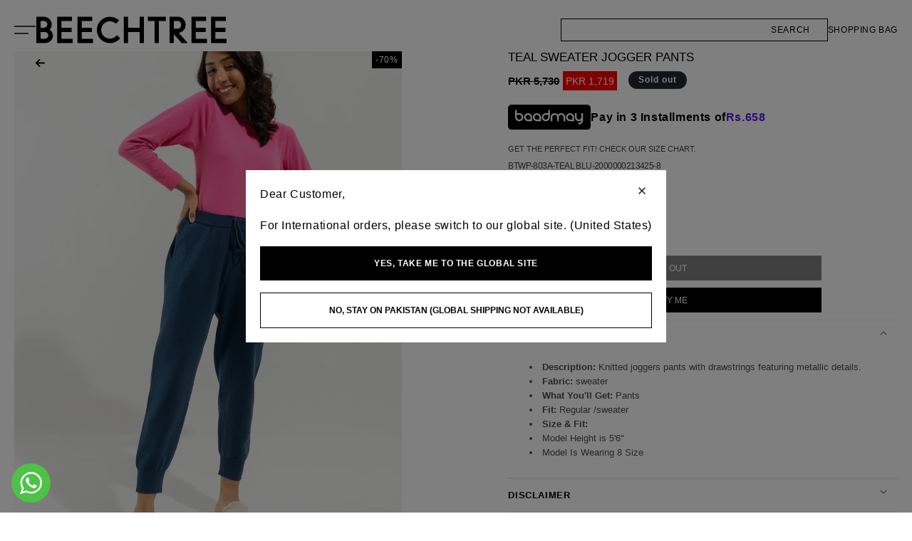

--- FILE ---
content_type: text/javascript
request_url: https://beechtree.pk/cdn/shop/t/254/assets/product-recommendations.js?v=88694376467649461441749213408
body_size: 971
content:
class ProductRecommendations extends HTMLElement{observer=void 0;constructor(){super()}connectedCallback(){this.initializeRecommendations(this.dataset.productId)}initializeRecommendations(productId){this.observer?.unobserve(this),this.observer=new IntersectionObserver((entries,observer)=>{entries[0].isIntersecting&&(observer.unobserve(this),this.loadRecommendations(productId))},{rootMargin:"0px 0px 400px 0px"}),this.observer.observe(this)}loadRecommendations(productId){fetch(`${this.dataset.url}&product_id=${productId}&section_id=${this.dataset.sectionId}`).then(response=>response.text()).then(text=>{const html=document.createElement("div");html.innerHTML=text;const recommendations=html.querySelector("product-recommendations");recommendations?.innerHTML.trim().length&&(this.innerHTML=recommendations.innerHTML),!this.querySelector("slideshow-component")&&this.classList.contains("complementary-products")&&this.remove(),html.querySelector(".cstm-grid__item")&&this.classList.add("product-recommendations--loaded");var recommend_swiper=new Swiper("product-recommendations .recommend_swiper",{slidesPerView:"auto",loop:!0,speed:800,breakpoints:{750:{slidesPerView:"auto"}},navigation:{nextEl:"product-recommendations .swiper-button-next",prevEl:"product-recommendations .swiper-button-prev"}});let gridWrapper=document.querySelector(".recommend_swiper");const cardAtcBtn=()=>{gridWrapper.querySelectorAll(".card-wrapper-box").forEach(quickCartContainer=>{quickCartContainer.querySelector(".bt-qatc-btn-container")&&quickCartContainer.querySelector(".bt-qatc-btn-container").addEventListener("click",evt=>{quickCartContainer.querySelector(".bt-qatc-container").addEventListener("click",evt2=>{evt2.target.classList.contains("bt-qatc-container")&&(quickCartContainer.querySelector(".bt-qatc-container").classList.remove("is-visible"),quickCartContainer.querySelector(".bt-qatc-form-container").classList.remove("is-visible"),window.innerWidth<769&&(document.querySelector("product-recommendations .recommend_swiper ul").classList.remove("active"),document.querySelector("product-recommendations .swiper-slide").classList.remove("active")))}),quickCartContainer.querySelector(".bt-qatc-container").classList.add("is-visible"),quickCartContainer.querySelector(".bt-qatc-form-container").classList.add("is-visible"),window.innerWidth<769&&(document.querySelector("product-recommendations .recommend_swiper ul").classList.add("active"),document.querySelector("product-recommendations .swiper-slide").classList.add("active"));const atcForm=quickCartContainer.querySelector(".bt-qatc-form");atcForm.addEventListener("input",e=>{e.preventDefault(),atcFormApi(atcForm),atcForm.reset(),quickCartContainer.querySelector(".bt-qatc-container").classList.remove("is-visible"),quickCartContainer.querySelector(".bt-qatc-form-container").classList.remove("is-visible"),window.innerWidth<769&&(document.querySelector("product-recommendations .recommend_swiper ul").classList.add("active"),document.querySelector("product-recommendations .swiper-slide").classList.add("active"))})})})};async function atcFormApi(form){try{const cartSections=document.querySelector("cart-notification, cart-drawer"),formData=new FormData(form);cartSections&&formData.append("sections",Array.from(cartSections.getSectionsToRender(),section=>section.id)),formData.append("sections_url",window.location.pathname);const resp=await fetch("/cart/add.js",{method:"POST",body:formData});if(!resp.ok)throw new Error("Error While adding to cart");const data=await resp.json();cartSections&&cartSections.renderContents(data)}catch(error){console.log("Quick add to cart error!!!",error)}}const variantListClose=()=>{window.innerWidth>768&&gridWrapper.querySelectorAll(".cstm-grid__item").forEach(productCard=>{productCard.addEventListener("mouseleave",()=>{productCard.querySelector(".bt-qatc-form-container")&&productCard.querySelector(".bt-qatc-form-container").classList.remove("is-visible")})})},cardSlider=()=>{gridWrapper.querySelectorAll(".cstm-grid__item").forEach(item=>{var swiper=new Swiper(item.querySelector(".card_carousel"),{loop:!0,mousewheel:!0,pagination:{el:".swiper-pagination",clickable:!0}})})},productSizechart=sizeChartContainer=>{if(sizeChartContainer.querySelector("#cm2")&&sizeChartContainer.querySelector("#inches2")&&sizeChartContainer.querySelector("table")){let inchesToCentimeters2=function(inches){return inches*2.54},centimetersToInches2=function(cm){return cm/2.54},toggleUnit2=function(unit){sizeChartContainer.querySelectorAll("td:not(.sc__item)").forEach(function(cell){let originalValue=parseFloat(cell.getAttribute("data-original-value"));if(isNaN(originalValue))cell.textContent="-";else if(unit==="cm"){let cm=inchesToCentimeters2(originalValue);cell.textContent=cm.toFixed(2)}else if(unit==="inches"){let inches=originalValue;cell.textContent=inches.toFixed(2)}}),unit==="inches"?(sizeChartContainer.querySelector("#inches2").classList.add("active"),sizeChartContainer.querySelector("#cm2").classList.remove("active")):unit==="cm"&&(sizeChartContainer.querySelector("#cm2").classList.add("active"),sizeChartContainer.querySelector("#inches2").classList.remove("active"))},storeOriginalValues2=function(){sizeChartContainer.querySelectorAll("table td").forEach(function(cell){let value=parseFloat(cell.textContent);isNaN(value)?cell.setAttribute("data-original-value","-"):cell.setAttribute("data-original-value",value)})};var inchesToCentimeters=inchesToCentimeters2,centimetersToInches=centimetersToInches2,toggleUnit=toggleUnit2,storeOriginalValues=storeOriginalValues2;storeOriginalValues2();let selectedUnit="inches";toggleUnit2(selectedUnit),sizeChartContainer.querySelector("#cm2").addEventListener("click",function(){selectedUnit="cm",toggleUnit2(selectedUnit)}),sizeChartContainer.querySelector("#inches2").addEventListener("click",function(){selectedUnit="inches",toggleUnit2(selectedUnit)})}},sizeChartCloseBtn=sizeChartContainer=>{sizeChartContainer.querySelector(".bt-sc-close-btn,.bt-sc-overlay").addEventListener("click",()=>{document.querySelector(".bt-sc-overlay").removeAttribute("style"),sizeChartContainer.removeAttribute("style"),sizeChartContainer.querySelector(".bt-sc-items-container").innerHTML=null,sizeChartContainer.querySelector("img").src=""}),document.querySelector(".bt-sc-overlay").addEventListener("click",()=>{document.querySelector(".bt-sc-overlay").removeAttribute("style"),sizeChartContainer.removeAttribute("style"),sizeChartContainer.querySelector(".bt-sc-items-container").innerHTML=null,sizeChartContainer.querySelector("img").src="",document.querySelector(".bt-card-variant-list-wrapper").classList.remove("active")})},sizeChartBtn=()=>{document.querySelectorAll(".bt-qatc-measurement-input").forEach(scBtn=>{scBtn.addEventListener("click",evt=>{document.querySelector("#bt-sc-overlay").style.display="block";const sizeChartContainer=document.querySelector("#bt-sc-container");sizeChartContainer.style.transform="translateX(0px)",sizeChartContainer.querySelector(".bt-sc-title h2").innerText=evt.target.dataset.scTitle,sizeChartContainer.querySelector(".bt-sc-media img").src=evt.target.dataset.scImg;let cloneSc=evt.target.nextElementSibling.cloneNode(!0);sizeChartContainer.querySelector(".bt-sc-items-container").append(cloneSc),sizeChartContainer.querySelector(".bt-sc-items-container .bt-qatc-collection-chart").style.display="block",sizeChartCloseBtn(sizeChartContainer),productSizechart(sizeChartContainer)})})};cardSlider(),cardAtcBtn(),variantListClose(),sizeChartBtn()}).catch(e=>{console.error(e)})}}customElements.define("product-recommendations",ProductRecommendations);
//# sourceMappingURL=/cdn/shop/t/254/assets/product-recommendations.js.map?v=88694376467649461441749213408
